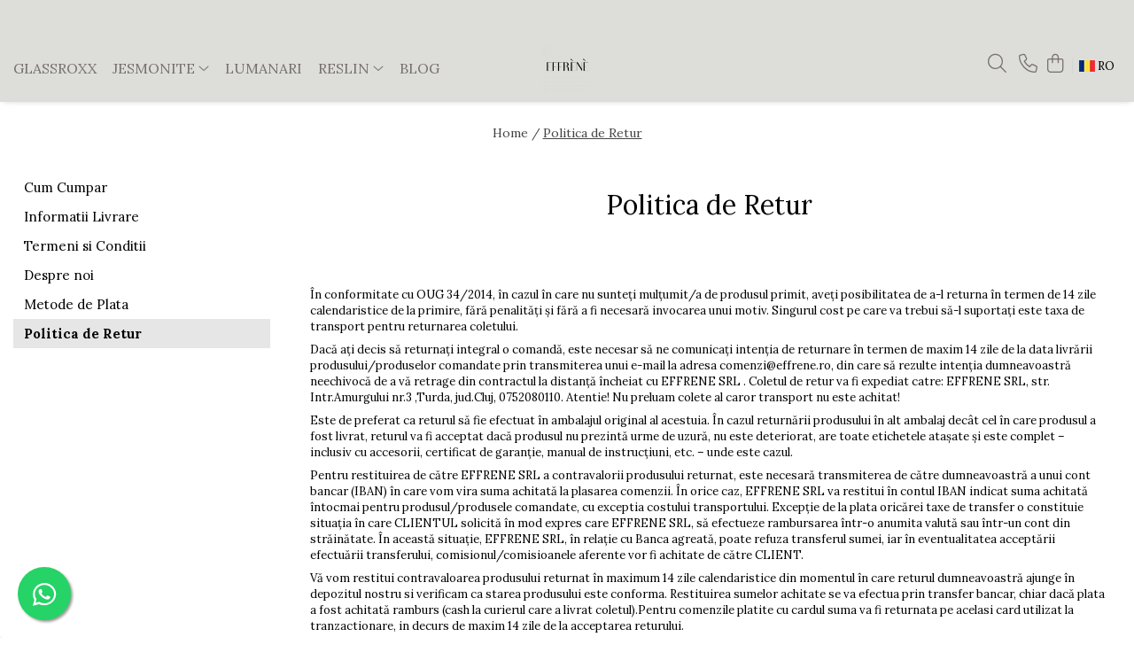

--- FILE ---
content_type: text/css;;charset=UTF-8
request_url: https://www.effrene.ro/theme/default.css?v=41682421307
body_size: 31831
content:
@import url('https://fonts.googleapis.com/css?family=Lora:400,700&subset=latin-ext');
@import url('https://fonts.googleapis.com/css2?family=Playfair+Display:wght@400;600&display=swap');


:root {
  --default-color: #86a7a7;
  --rating-color: #FFD314;
  --container-width: 1300px;
}

/* === BRIDELY === */
body{
	font-family: 'Poppins', sans-serif;
	color:#000;
	-webkit-font-smoothing: antialiased;
    -webkit-text-size-adjust: 100%;
	-moz-osx-font-smoothing: grayscale;
	}
.container-h{max-width:var(--container-width);}
.text-main {color: var(--default-color)!important;}
.bg-main{background: var(--default-color)!important;}
.total-rate{font-size:13px;}
.fullRate {color: #f9c113;}
.fa{font-weight:300;}

/* BUTTON */
.btn {background:none;border:1px solid #000;border-radius: 0;transition:all .2s ease-in;}
.btn:hover {background: #000;color:#fff;border:1px solid #000;opacity:1;}
.btn.std {background:#000;border:none;}
.btn.btn-cmd {font-weight: 400;background: var(--default-color);border:1px solid transparent;}
.btn.btn-cmd:hover {color:#fff;background: #000;}
#top a i {background-color: #fff;color: #000;box-shadow: 0 3px 8px -1px rgb(0 0 0 / 35%);}
#logo{max-width:100%;}
#logo img{max-height:55px;margin:0 auto;}

/* ACCOUNT HEADER */
.acount-section>ul>li>a>.fa {font-size: 21px;transition: all .3s ease;}
.acount-section ul li a {color: #000;padding-left: 0;margin-left: 8px!important;border-left: none;}
.acount-section ul li a span{display:none;}
.acount-section .search-m{display:inline-block!important;cursor:pointer;}
.cart-header-btn .count{display:none!important;}
.-g-user-icon .-g-user-fidelity-registration-bonus{min-width:60px;}
.-g-user-fidelity-registration-bonus-popup{left:auto;right:0;}
.cart-header-btn .q-cart,
.cart-m .q-cart,
.wishlist-header-m .-g-wishlist-product-count,
.wishlist-header .-g-wishlist-product-count {
	font-size: 11px;color: #fff;background: var(--default-color);
	min-width: 17px;height: 17px;line-height: 16px;
}
.main-header .logo-h {text-align:center;}

/* ACCOUNT HEADER MEDIA Q */
@media screen and (max-width: 1090px){
	.acount-section .-g-user-icon{display:none!important;}
}
@media screen and (max-width: 991px){
	.main-header .acount-section{width:100%;padding-left:5px;}
	.acount-section ul li a {margin-left: 5px!important;}
}

/* SEARCH */
.main.search-form-box{display:none;}
.search-form-box.search-toggle .search-modal {display: block!important;position: absolute;top: 20px;right: 25px;font-size: 26px;color: #fff}
.search-form-box.search-toggle .search-close {display: block!important}
.search-form-box.search-toggle {position: fixed;top: 0;left: 0;right: 0;margin: auto;padding: 30px;width: 100%;height: 100%;background: rgba(0,0,0,.85);z-index: 9999;overflow-y: auto;}
.search-form-box.search-toggle .search-form {margin: 50px auto 0;max-width: 1080px}
.search-form-box.search-toggle input[type=text] {background: none;height: 50px;font-weight: 300;font-size: 21px;color: #fff;border: none;border-bottom: 1px solid #fff;border-radius: 0;box-shadow: none;}
.search-form-box.search-toggle input[type=text]::placeholder {color: #fff}
.search-form-box.search-toggle .search-button {font-size:21px;}
.search-form-box.search-toggle .search-button i {color: #fff;}
.search-form-box.search-toggle .autocomplete-suggestion {background: 0 0;box-shadow: none;}
.search-form-box.search-toggle .autocomplete-suggestion div {font-weight: 300;font-size: 17px;color: #fff!important;}
.search-form-box.search-toggle .ac-h {padding: 10px 0;}
.search-form-box.search-toggle .ac-h .ac-head {display: none;}
.search-form-box.search-toggle .ac-h .ac-list {overflow: hidden;height: auto;margin-top: 10px;}
.search-form-box.search-toggle .ac-h .ac-box {float: left;width: calc(33.333333% - 10px);min-height: 260px;padding: 15px;border: none;border-radius: 4px;background: #fff;overflow: hidden;position: relative;margin: 0 5px 10px;}
.ac-h .ac-image {position: absolute;top: 0;left: 0;padding: 0!important;width: 100%!important;height: 100%;}
.ac-h .ac-image:before {content: '';position: absolute;top: 0;left: 0;width: 100%;height: 50%;background: linear-gradient(180deg, #ffffff, transparent);}
.search-form-box.search-toggle .ac-h .ac-image img {max-width: 140%;max-height: inherit;}
.search-form-box.search-toggle .ac-h .ac-title {font-weight:300;font-size: 19px;color: #000;margin-bottom: 5px;position: relative;}
.search-form-box.search-toggle .ac-h .ac-title b {font-weight: 500!important;}
.search-form-box.search-toggle .ac-h .ac-price {position: relative;font-weight: 600;font-size: 14px;color:#000!important;}
.search-form-box.search-toggle .ac-categ a {color: #fff}
/* SEARCH MEDIA Q */
@media screen and (max-width: 800px){
	.search-form-box.search-toggle .ac-h .ac-box{width: calc(50% - 10px);}
}
@media screen and (max-width: 480px){
	.search-form-box.search-toggle input[type=text] {font-size: 17px;}
	.search-form-box.search-toggle .ac-h .ac-box{width: calc(100% - 10px);}
}

/* MENU */
#wrapper{overflow:initial;}
.main-header{position:relative;position: -webkit-sticky;position: sticky!important;top:0;z-index:999;box-shadow: 0 2px 7px -4px rgba(0,0,0, .3);-webkit-transition: .2s!important;transition: .2s!important;}
.main-header .navigation-holder{order:-1;}
.main-header .nav-menu-hh,
.main-header .nav-menu{padding:0;}

.-g-pagetype-homepage .main-header{position:fixed!important;background:none!important;box-shadow: none;top:-1px;left:0;right:0;margin:0 auto;width:100%;}
.main-header.fix-nav .top-head{transition:all .2s ease-out;}
.main-header.fix-nav.fade-menu {box-shadow: 0 2px 7px -4px rgba(0,0,0, .3);background:#fff!important;}
/*.main-header.fix-nav.fade-menu.animate-menu {position:fixed;-webkit-transform: translateY(0);transform: translateY(0);}*/
.main-header .top-head{padding-top: 10px;padding-bottom: 10px;}

.main-header .main-menu{background: none;padding:0;}
.main-header .main-menu ul li > a{position:relative;color: #000;font-size: 16px;transition: all .3s ease;}
.main-header .main-menu ul li > a:hover{color: var(--default-color)!important;}
.main-header .main-menu ul li > a:after {border-bottom: 1px solid var(--default-color);bottom: -5px;content: '';position: absolute;right: 0;transition: width .4s linear 0s;width: 0;}
.main-header .main-menu ul li > a:hover:after {left: 0;width:100%;}
.main-header .menu-dd{pointer-events: none;}
.main-header .menu-dd.open{pointer-events: auto!important;}
.main-header .menu-dd li .title a {font-weight: 600;font-size: 16px;}
.main-header .menu-dd li a {font-weight: 400;font-size: 14px;color: #7d7b7b;}
.main-header .menu-dd li a i {display:none;}

/*menu update*/
.main-header .menu-dd.column2 ul{-webkit-column-count: 2;-moz-column-count: 2;column-count: 2;}
.main-header .menu-dd.column3 ul{-webkit-column-count: 3;-moz-column-count: 3;column-count: 3;}
.main-header .menu-dd.column4 ul{-webkit-column-count: 4;-moz-column-count: 4;column-count: 4;}
.main-header .menu-dd.column3.banner ul{-webkit-column-count: 2;-moz-column-count: 2;column-count: 2;}
.main-header .menu-dd.column4.banner ul{-webkit-column-count: 3;-moz-column-count: 3;column-count: 3;}
.main-header .menu-dd ul li{width:100%!important;max-width:100%;-webkit-column-break-inside: avoid;page-break-inside: avoid;break-inside: avoid;}

.main-header .nav-menu-hh{position:relative;}
.main-header .menu-dd.column1{width:300px!important;}
.main-header .menu-dd.column1.banner{width:600px!important;}
.main-header .menu-dd.column2{width:550px!important;}
.main-header .menu-dd.column3{width:700px!important;}
.main-header .menu-dd.column4{width:min(calc(var(--container-width) - 60px), calc(100vw - 60px))!important;}
.main-header .menu-dd.column-sld{min-width:400px;}
.main-header .menu-dd.col-sub-img {width: 650px;}
.main-header .menu-dd.col1-img {width: 450px;}
.main-header .menu-dd.column-sld .carousel-slide .owl-next{right: -30px;}
.main-header .menu-dd.column-sld .carousel-slide .owl-prev{left: -30px;}
.menu-trg span,
.menu-trg span:after,
.menu-trg span:before,
.main-header.fade-menu .menu-trg span,
.main-header.fade-menu .menu-trg span:after,
.main-header.fade-menu .menu-trg span:before{background:#000;}
.mm-mobile-menu .menu-dd li .title a {font-weight:500;}
.mobile-icon {display: none!important;}
.acount-section {display: inline-block!important;}
/* MENU MEDIA Q */
@media screen and ( max-width:1090px ) {
	.main-header.fix-nav .top-head{padding-top:5px;padding-bottom:5px;}
}
@media screen and (max-width: 991px){
	.main-header .navigation-holder{width:60px;padding-right:5px;}
	.main-header .logo-h{width:100%;max-width: 160px;padding:0;}
}
@media screen and (max-width: 767px){
	.menu-trg{margin:10px 0 0 0;}
	.main-header .cart-header .row{justify-content: center;}
	.-g-pagetype-homepage .main-header {position:sticky!important;background:#fff!important}
	.-g-pagetype-homepage .main-header:not(.fade-menu) #logo img {-webkit-filter:none;filter:none;}
	.-g-pagetype-homepage .main-header .menu-trg span, .-g-pagetype-homepage .main-header .menu-trg span:after, .-g-pagetype-homepage .main-header .menu-trg span:before {background:#000;}
	.-g-pagetype-homepage .main-header .acount-section > ul > li > a, .-g-pagetype-homepage .main-header .main-menu ul li > a {color:#000;}
}
@media screen and (max-height: 725px){
	.main-header .menu-dd {overflow-y:auto;max-height:550px;}
	.main-header .menu-dd::-webkit-scrollbar {width: 6px;}
	.main-header .menu-dd::-webkit-scrollbar-track {background:rgba(0,0,0,0.2);-webkit-border-radius: 10px;border-radius: 10px;}
	.main-header .menu-dd::-webkit-scrollbar-thumb {-webkit-border-radius: 10px;border-radius: 10px;background: rgba(68, 68, 68, .6);}
	.main-header .menu-dd::-webkit-scrollbar-thumb:window-inactive {background: rgba(68, 68, 68, .4);}
}
@-moz-document url-prefix() {
	.main-header .menu-dd ul li{float:none!important;}
}

/* TITLE */
.title-carousel {margin-bottom: 50px;}
.title-carousel .title,
.catTitle{font-family: 'Playfair Display', serif;}
.title-carousel .title {font-size: 32px;font-weight: 500;color: #000;text-transform: none;padding: 0;}
.title-carousel hr{display:none;}
/* TITLE MEDIA Q */
@media screen and (max-width: 767px){
	.title-carousel {padding-top: 0;margin-bottom: 20px;}
	.title-carousel .title {font-size: 24px;}
	.catTitle {padding: 25px 0 ;}
}

/* CAROUSEL */
.owl-next .fa, .owl-prev .fa{font-weight: 400!important;}
#main-bnn .owl-theme .owl-controls .owl-buttons div,
.carousel-slide .owl-theme .owl-controls .owl-buttons div{font-size: 25px;color:#444;width: 45px;height: 45px;text-align: center;background: rgba(255, 255, 255,.85); -webkit-border-radius: 50%;-moz-border-radius: 50%;border-radius: 50%;box-shadow: 0 2px 7px -2px rgb(0 0 0 / 30%);transition: all .2s ease-in;}
#main-bnn .owl-next,
#main-bnn .owl-prev{top: 50%;}
#main-bnn .owl-next:hover,
.carousel-slide .owl-next:hover{transform: translateX(-5px);}
#main-bnn .owl-prev:hover,
.carousel-slide .owl-prev:hover{transform: translateX(5px);}

/* CAROUSEL MEDIA Q */
@media screen and (max-width: 991px){
	.carousel-slide {padding: 0 4px 30px;}
}
@media screen and (max-width: 480px){
	#main-bnn .owl-theme .owl-controls .owl-buttons div,
	.carousel-slide .owl-theme .owl-controls .owl-buttons div {width: 40px;height: 40px;line-height: 40px;}
}


/* TRUST ICON */
.icon-group .col .trust-h .trust-item{flex-direction: row;}
.icon-group .col .icon{max-height:60px;}
.icon-group .col .icon-label {font-weight: 600;font-size: 16px;}
.icon-group .col .icon-label span{font-weight: 300;font-size: 13px;color:#000;margin-top:5px;}
.t-tips {font-weight: 300;font-size: 12px;line-height:1.4;letter-spacing: 0.3px;}
/* TRUST ICON MEDIA Q */
@media screen and (max-width: 991px){
	.icon-group .row {flex-wrap: nowrap;overflow: auto hidden;}
	.icon-group .col {flex-shrink: 0;-webkit-box-flex: 0;flex-grow: 0;width:auto!important;}
	.icon-group .col .trust-h {width: 220px;max-width: 100%;}
	.icon-group .col .icon {max-width: 45px;}
}
@media screen and (max-width: 480px){
	.icon-group .col .icon-label {font-size: 14px!important;}
}

/* PIN */
.pinGrid{padding: 20px 0;}
.pin{position:relative;padding:0 10px;}
.pin .image{overflow: hidden;}
.pin img{transition: all .5s ease-in-out;}
.pin:hover img{transform:translate(10px, 0) scale(1.05);}
.pin .figcaption{position: absolute;bottom: 8%;left: 10px;min-width: 70%;padding: 10px 20px 20px;display: flex;flex-wrap: nowrap;justify-content: flex-end;align-items: flex-start;flex-direction: column;color: #000;text-align: left;background: #ffffff99;backdrop-filter: blur(6px);-webkit-backdrop-filter: blur(6px);transition: all .5s ease-in-out;pointer-events:none;}
.pin:hover .figcaption{background:#fff;}
.pin .figcaption .title{font-family: 'Playfair Display', serif;font-size: 26px;margin: 0 0 5px;}
.pin .figcaption p{font-weight: 300;font-size: 14px;margin-bottom: 20px;}
.pin .figcaption .banner-btn{font-weight: 300;font-size: 15px;color:#000;position:relative;overflow:visible;pointer-events:auto;}
.pin .figcaption .banner-btn:after {content: '';display:block;position: absolute;width: 40px;height: 1px;background-color: #000;bottom: -4px;left: 0;transition: 0.3s ease-in;}
.pin .figcaption .banner-btn:hover:after {width:100%;}
/* PIN MEDIA Q */
@media screen and (max-width: 480px){
	.pinGrid {margin: 0 -15px;padding:0 0 20px;}
	.pinGrid .pin{margin: 0;padding:0;}
	.pin .figcaption{left:0;}
}

/* PRODUCT BOX */
.product-box .box-holder {max-width: 400px;}
.product-box .image {padding-top: 135%;}
.product-box .product-icon-holder {width:100%;aspect-ratio:20/27;}
.product-box .title{font-size:16px;color:#000;}
.product-box .price {font-weight: 600;font-size: 15px;color: #000;}
.product-box .price .price-full {color: #979797;}
.product-box:not(.list-type) .icon,
.product-icon-box .icon{float:none;}
.product-icon-box{left:0;}
.product-box .icon.new, .product-box .icon.discount,
.product-icon-box .icon.new, .product-icon-box .icon.discount,
.product-box .icon.-g-icon-discount-value,
.product-icon-box .icon.-g-icon-discount-value{font-size: 12px;font-weight: 300;border-radius:0;height: 26px;line-height: 26px;margin: 8px 8px 0;}
.product-listing .product-box.list-type .product-icon-box .icon{float: left;}
.product-box:not(.list-type) .add-list{position:absolute;top:0;left: 0;right: 0;margin: auto;transform: translate(0, calc(50% + 60px));opacity: 0;visibility: hidden;transition: all .5s cubic-bezier(0.8, 0, 0.3, 0.95);z-index:9;}
.product-box:not(.list-type):hover .add-list{transform: translate(0, calc(100% + 90px));opacity: 1;visibility: visible;}
.product-box:not(.list-type) .add-list .qty-regulator {display: inline-flex;align-items: center;justify-content: center;margin:0;}
.product-box:not(.list-type) .add-list .qty-regulator .minus,.product-box:not(.list-type) .add-list .qty-regulator .plus {background: #fff;border-radius: 50%;z-index: 2;height:30px;width:30px;box-shadow: 0 4px 12px -3px rgb(0 0 0 / 25%);}
.product-box:not(.list-type) .add-list .qty-regulator input[type=text] {border-radius: 50%;margin: 0 -7px;z-index: -1;width: 40px;height: 40px;border: solid 1px #dbdbdb;box-shadow: 0 4px 12px -3px rgb(0 0 0 / 25%);}
.product-box .add-list .btn{background:#fff;color:#000;width:45px;height:45px;font-size:19px;line-height:45px;padding: 0;margin:0 4px;border-radius:50%;border:none;box-shadow: 0 4px 12px -3px rgb(0 0 0 / 25%);transition:all .2s ease-in;}
.product-box .add-list .btn.__GomagAddToCartDisabled {color:transparent!important;}
.product-box .add-list .btn.__GomagAddToCartDisabled:before {content:"\f05e";font-family:'font awesome 6 pro';color:#000;display:block}
.product-box .add-list .btn.__GomagAddToCartDisabled:hover:before {color:#fff}
.product-box .add-list .btn .fa{display:inline-block;}
.product-box .add-list .btn span{display:none;}
.product-box .add-list .btn:hover{background: var(--default-color);color:#fff;}
/* PRODUCT BOX MEDIA Q */
@media screen and (max-width: 991px){
	.product-box{padding:0 2px;}
}
@media screen and ( min-width:768px ) {
	.product-listing .product-box.list-type .image-holder {width: 300px;}
	.product-listing .product-box.list-type .image img {max-height: 300px;}
	.product-listing .product-box.list-type .figcaption{padding-left:35px;}
	.product-listing .product-box.list-type .title{font-size:22px;}
	.product-listing .product-box.list-type .price {font-size: 18px;}
	.product-listing .product-box.list-type .-g-productlist-description {font-size: 15px;font-weight: 300;}
	.product-listing .product-box.list-type .add-list {padding-bottom: 20px;}
}

/* COMPONENTS */
.-g-banner-fixed .-g-banner-fixed-content{border-radius:0!important;}
.-g-banner-fixed .title {font-family: 'Playfair Display', serif;font-size: 40px!important;}
.-g-banner-fixed .subtitle {font-size: 22px!important;}
.-g-banner-fixed .btn {font-weight: 600;line-height: 35px!important;padding: 0 10px!important;border-bottom: 2px solid #000!important;}
.-g-banner-fixed .-g-banner-fixed-media + .-g-banner-fixed-content:before{display:none;}
.-g-banner-fixed.-g-media-image .-g-banner-fixed-holder{justify-content: center!important;}
/* COMPONENTS MEDIA Q */
@media screen and (min-width: 992px){
    .-g-banner-fixed .-g-banner-fixed-media + .-g-banner-fixed-content:not([style*='order: -1;']){margin-left: -10%;}
    .-g-banner-fixed .-g-banner-fixed-media + .-g-banner-fixed-content[style*='order: -1;']{margin-right: -10%;}
}

/* INSTAGRAM */
.instagramContainer{border: none;padding: 5% 5px 0;max-width: 100%;text-align: center;}
.instaHeader{font-size:15px;}
.instaPinGrid{margin:0!important;}

/* FOOTER */
.newsletter-holder{padding:60px 0;text-align:center;background: #d1e4e4;}
.newsletter-holder .newsletter{display: flex;justify-content: space-evenly;align-items: center;}
.newsletter-holder .newsletter .title{font-size:32px;padding: 0 10px;}
.newsletter-holder .newsletter .title span{display: block;font-weight: 300;font-size: 18px;}
.newsletter .newsletter-form{margin-top:5px;}
.newsletter .newsletter-form input[type=text] {font-weight: 300;font-size: 15px;color: #000;line-height: 50px;height: 50px;max-width: 280px;padding: 0 20px;border: none;background: #ffffff;}
.newsletter .newsletter-form input[type=submit] {display:inline-block;width: 130px;letter-spacing: 1px;line-height: 50px;background: #000000;border-radius: 0;margin:0;}
.newsletter .custom-chk label{font-weight:300;}

footer{background:#fff;box-shadow: 0 -2px 7px -4px rgb(0 0 0 / 30%);}
.main-footer .col .title {position:relative;font-size: 18px;font-weight: 500;color: #000;text-transform: capitalize;margin-bottom: 30px;}
.main-footer .col .title a{color: #000;}
.main-footer .col .title:after {content:'';display:block;padding-top:15px;width:30px;border-bottom:1px solid #000;}
.main-footer .col ul li{margin-bottom: 8px;}
.main-footer .col,
.main-footer .col ul li,
.main-footer .col ul li a,
.main-footer .support a {font-weight: 300;font-size: 15px;color: #000;}
.main-footer .col ul li a {position:relative;transition: all .25s ease-in-out;}
.main-footer .col ul li a:hover {color: var(--default-color);}
.main-footer .col ul li a:after {content: '';height: 1px;background-color: var(--default-color);display: block;transition: width .4s linear 0s;-webkit-transition: width .4s linear 0s;-o-transition: width .4s linear 0s;width: 0;position: absolute;right: 0;}
.main-footer .col ul li a:hover:after {width: 100%;left: 0;}
.main-footer .support .title span {display:block;font-weight: 300;font-size: 15px;color: #000;}
.main-footer .support .title span:before {content: '';display: block;padding-top: 15px;margin-bottom: 30px;width: 30px;border-bottom: 1px solid #000;}

.main-footer .social {text-align:center;padding-top:20px;}
.main-footer .social .title{display:none;}
.main-footer .social ul {display:block;}
.main-footer .social ul li {display:inline-block;margin:0;}
.main-footer .social ul li a {font-size: 25px;padding:0 5px;color: #000;}
.main-footer .col.social a:after,
.main-footer .col.support .title:after{display:none;}
.copyright-payment {padding:25px 0;font-size:14px;border-top:1px solid #ddd;}
.copyright-payment .copyright{display:inline-block;margin:0;margin-top:6px;}
.copyright-payment .copyright a{font-weight:600;}
.copyright-payment .copyright span{display:inline-block;}
.copyright-payment .payment-accepted {display: flex;flex-wrap: wrap;justify-content: flex-end;}
.copyright-payment .payment-accepted img{display:inline-block;max-height:35px;margin:3px 2px ;}
.-g-footer-affiliate-block .container-h{display: flex;align-items: center;justify-content: center;flex-wrap: wrap;}

/* FOOTER MEDIA Q */
@media screen and (max-width: 991px){
    .copyright-payment .payment-accepted {justify-content: center;}
	.main-footer .col:not(.social){float:left;width:50%;clear: none;padding-top:0;}
	.copyright-payment{text-align:center;}
}
@media screen and (max-width: 800px){
	.bottom-section .col {border:none!important;}
	.newsletter-holder .newsletter {flex-direction: column;}
	.newsletter-holder .newsletter .newsletter-form {max-width: 100%;margin: 15px auto 0;}
}
@media screen and (max-width: 520px){
	.main-footer .col .title{margin-bottom:15px;}
	.main-footer .col:not(.social){width:100%;text-align:left;}
	.main-footer .col .title .fa{float:right;margin-top: 6px;}
	.main-footer .col .title:after {padding-top: 10px;width: 100%;}
	.main-footer .col .title:after{margin: 0 auto 10px;}
	.main-footer .col .support .title span{margin-top: 10px;}
	.main-footer .col .support .title span:before{display:none;}
	.main-footer .col .support .support-contact{display:block!important;margin-bottom: 7px !important;height: auto!important;}
}
@media screen and (max-width: 480px){
	.newsletter-holder .newsletter .title span{font-size: 17px;}
	.newsletter .newsletter-form input[type=text]{max-width: 200px;}
	.newsletter .newsletter-form input[type=submit] {width: 120px;}
}

/* CATEGORY */
#category-page {padding-top:0;}
.product-listing{border:none;}
#category-page .filter-group{display:none;}
#category-page .category-content{width:100%;}
.breadcrumbs-box{padding-top:10px;}
.breadcrumbs-box ol{text-align:center;}
.breadcrumbs-default ol li,
.breadcrumbs-default ol li a,
.breadcrumbs-box ol li,
.breadcrumbs-box ol li a{font-weight:300;font-size:14px;}
.catTitle {font-size: 36px;padding: 0px 0 20px;text-align: center;}
.result-section .result,
.order-type span{display:none;}
.result-section{text-align:center;border:none;padding-bottom:0;}
.result-section .order-type{float:none;}
.order-type select{height: 32px;line-height: 32px;border-radius:0;}
.filter-group-selected .filter, .filter-remove{border-radius: 0;}
.filter-remove{font-family: 'Open Sans',sans-serif;}
.filter-trg{display:inline-block!important;background:#fff!important;color:#000!important;border:1px solid #dbdbdb!important;vertical-align:top;}
.filter.box .title {font-size: 18px;Font-weight: 500;margin:0;text-transform:capitalize;}
.filter.box .title-h {padding: 4px 0;margin-bottom: 15px;}
.filter.box .title-h:after,
.filter.box .title-h.line:after {content: '';display: block;border-bottom: 1px solid #dbdbdb;position: absolute;top: 16px;left: 0;width: 100%;z-index: 9;}
.mm-nav-filter .filter.box.-g-category-filters-apply-all {position: sticky;bottom: 0;background: #fff!important;z-index: 99;padding: 10px 15px 0 15px!important;margin: 0 -15px;box-shadow: 0px -1px 3px -2px #00000030!important;}
.option-group li{margin-bottom:5px;}
.option-group li,
.option-group li a {color: #000;font-size: 14px;}
.option-group li a:hover {color: var(--default-color);}
.catDesc {font-weight: 300;font-size: 16px;color: #505050;line-height: 1.5;padding: 5% 8%;margin-bottom: 40px;background: #f2f2f2;}
.catDesc h1,
.catDesc h2{font-family: 'Playfair Display', serif;font-size: 36px;padding: 0px 0 20px;}

/* DETAIL */
/* .product-page-holder{max-width:1170px;} */
.product-page-holder .breadcrumbs-default{text-align: left;padding-left: calc(65% + 20px);padding-bottom: 5px;}
.product-page-holder .breadcrumbs-default ol li.active{display:none;}
.breadcrumbs-default {padding-top: 25px;padding-bottom: 25px;}
.detail-title .title span {font-family: 'Playfair Display', serif;font-size: 34px;margin-top: 5px;}
.detail-rate-box{margin-top:10px;}
.thumb-sld{display:none;}
.vertical-slider-box,
.vertical-slide-img,
.vertical-slide-img img{max-height:initial!important;}
.prod-lg-sld:hover a,
.fancybox-can-zoomIn .fancybox-content {cursor: url([data-uri]), zoom-in;}
.detail-price{font-weight:500;font-size:20px;margin-top:15px;margin-bottom:15px;}
.detail-price s {font-weight:400;font-size:16px;color: #83868c;}
.short-description {font-weight: 300;font-size: 14px;color: #505050;line-height: 1.7;border-top: 1px solid #e7e7e7;padding-top: 20px;}
.add-section .qty-regulator {position:relative;margin: 0 15px 5px 0;padding-right: 35px;width:80px;}
.add-section .qty-regulator input[type=text] {border: 1px solid #000;width: 45px;height: 51px;font-size: 17px;line-height: 52px;}
.add-section .qty-regulator .minus,
.add-section .qty-regulator .plus{position:absolute;right:0;border: 1px solid #000;height: 26px;width: 36px;line-height: 24px;font-size: 14px;}
.add-section .qty-regulator .minus{bottom:0;}
.add-section .qty-regulator .plus{top:0;}
.add-section .add2cart{font-weight: 500;line-height:50px;letter-spacing: 1px;}
.add-section .add2cart:hover{background:#000;color:#fff;}
.product-code .code,
.product-code .help-phone,
.wish-section .col{font-size:15px;}
.wish-section{margin-bottom:0;}

.extra-offer .detail-price {display: block;margin: 10px 0;position: relative;}
.extra-offer{border:none;border-top: 1px solid #dfdfdf;}
.extra-offer .extra-offer-title{display:inline-block;position:relative;font-weight: 600;color: #000;font-size: 15px;text-transform: capitalize;}
.extra-offer .extra-offer-title:after {border-bottom: 2px solid var(--default-color);bottom: -2px;left: 0;content: '';position: absolute;width: 100%;}
.extra-offer .box {border:none;border-top: 1px solid #dfdfdf!important;}
.extra-offer .detail-price {display: block;margin: 10px 0;}

.detail-tabs{padding:0;}
.detail-tabs,
.detail-recomended{width:100%;}
.detail-tabs .resp-tabs-list{display:none;}
.detail-tabs .resp-accordion{display:block;}
.detail-tabs .resp-tabs-container{border-top: 1px solid #ddd!important;}
.detail-tabs .resp-tab-content{border:none;}
.detail-tabs .description-tab h3 {font-weight: 300;font-size: 32px;color: #000;line-height: 1.3;margin-bottom: 20px;}
.detail-tabs .description-tab p{margin-bottom:10px;}
.detail-tabs .resp-tab-content ul,
.short-description ul {list-style: initial;padding: 15px 20px 0 15px;}
.detail-tabs .resp-tab-content ul li{margin-bottom: 3px;}
.detail-tabs .description-tab {font-weight: 300;font-size: 14px;color: #000;line-height: 1.3;padding:15px 0;}
.detail-tabs .resp-accordion {font-weight: 500;font-size: 17px!important;color:#000;padding: 15px 0!important;border:none!important;border-top:1px solid #ddd!important;border-bottom:1px solid #ddd!important;margin-top:-1px;background:none!important;}
/* DETAIL MEDIA Q */
@media screen and (max-width: 991px){
	.extra-offer .box {padding: 20px 0;}
}
@media screen and (min-width: 768px){
	.prod-lg-sld, .prod-lg-sld:not(.slick-initialized){visibility: visible;	}
	.prod-lg-sld li{float:left;width: 33.333%;padding: 0 2px;margin-bottom: 4px;}
	.prod-lg-sld li:nth-child(1){width: 72.666%;}
	.prod-lg-sld li:nth-child(2),
	.prod-lg-sld li:nth-child(3),
	.prod-lg-sld li:nth-child(4){width: 24.333%;}
	.prod-lg-sld li:nth-child(5){clear:both;}
	.vertical-slide-img img{border-radius:2px;}
	.product-page-holder .-g-product-details-holder{position: sticky;top: 100px;width:35%;transition:top 0.3s ease;}
    .product-page-holder .detail-slider-holder{position: sticky;top: 120px;width:65%;padding-right: 5%;}
}
@media screen and (max-width: 767px){
	.detail-tabs .resp-tab-content {border:none!important;}
	.detail-title .title{margin-top:15px;}
	.detail-title .title span {font-size: 21px;}
	.extra-offer .buy {text-align: center;padding:0 15px;}
    .product-bottom > .container-h {padding: 0;}
}
@media screen and (max-width: 480px){
	.product-bottom {margin-top: 0;}
	.wish-section .col{margin-right:20px;}
}

/* CART */
.main-header.-g-pagetype-cart{position:relative!important;}
#shoppingcart {max-width:1200px;}
.cart-box {border: none;}
.cart-head {background: none;border-top: 1px solid #dfdfdf;border-bottom: 1px solid var(--default-color);}
.cart-head li{color:#000;}
.cart-items>li {border-bottom: 1px solid #dfdfdf;}
.free-account, .free-account .new-checkbox {font-weight: 400;font-size: 14px;}
.checkout .-g-checkout-summary {border:none;border-top: 1px solid var(--default-color);}
.log-head {margin-bottom: 0!important;}

#succes-page .newsletter .newsletter-form {padding-right: 0;}
#succes-page .newsletter input[type=submit] {height: 50px;line-height: 50px;}
@media screen and (max-width: 800px){
	#succes-page .newsletter .newsletter-form {max-width: 100%;}
}





:root{--default-color:#c4b7b0;}.-g-one-time-offers .-g-one-time-cart-label {background:#c4b7b030;} .-g-one-time-offers {background:#c4b7b012;}
.main-header.fix-nav.fade-menu,body:not(.-g-pagetype-homepage) .main-header, .cart-header{background: #dddeda!important;} @media screen and (max-width:768px){.main-header.fix-nav {background: #dddeda!important;}}
.main-header.fix-nav.fade-menu .main-menu ul li > a,body:not(.-g-pagetype-homepage) .main-header .main-menu ul li > a,.main-header.fix-nav.fade-menu .acount-section ul li > a,body:not(.-g-pagetype-homepage) .main-header .acount-section ul li > a, .cart-header a, .contact-cart, .main-header.fix-nav.fade-menu .international-header .flag-select {color: #787070!important;} .main-header.fade-menu .menu-trg span, .main-header.fade-menu .menu-trg span:after, .main-header.fade-menu .menu-trg span:before {background:#787070} @media screen and (max-width:768px){.main-header .menu-trg span, .main-header .menu-trg span:after, .main-header .menu-trg span:before {background:#787070!important} .-g-pagetype-homepage .main-header .acount-section > ul > li > a, .-g-pagetype-homepage .main-header .main-menu ul li > a {color:#787070!important}}
footer{background:#e8e8e8;}.copyright-payment{border:1px solid #00000020;}
.main-footer .col .title, .main-footer .col .title a{color: #171616;}.main-footer .col .title:after,.main-footer .support .title span:before{border-bottom: 1px solid #171616;}
.main-footer .col,.main-footer .col ul li,.main-footer .col ul li a,.main-footer .support a,.main-footer .support .title span,.copyright-payment .copyright,.copyright-payment .copyright a{color: #5c4a3f;}
.newsletter-holder{background-color:#f5f5f5;background-image: none!important;}
@media screen and (min-width:992px){.product-box .title{font-size:13px;}}
.product-box .title{-webkit-line-clamp: 1;}
.product-box .title{font-weight: 600;}
.product-box .title{text-transform: none;text-transform: capitalize;text-transform: uppercase;}
.product-box .price, .product-box .price .text-main, .detail-price, .cart-items .price .text-main, .cart-dd .price .text-main, .extra-offer .box-offer .price .text-main, .wishlist-box .price .text-main, .ac-price .text-main{color: #7d7070 !important;}
@media screen and (min-width:992px){.product-box .price .price-full{font-size:12px;}}
.product-box .price .price-full, .detail-price s, .cart-items .price s, .cart-dd .price s, .extra-offer .box-offer .price .price-full, .wishlist-box .price s, .ac-price s{color: #000000;}
.product-box .image{padding-top: 125%;}
@media screen and (min-width: 992px) {.product-box:hover .details-button{display:inline-block;}}
#shoppingcart .fixed-side .testimonials {display: none !important;} 
body{font-family: 'Lora', serif;}
